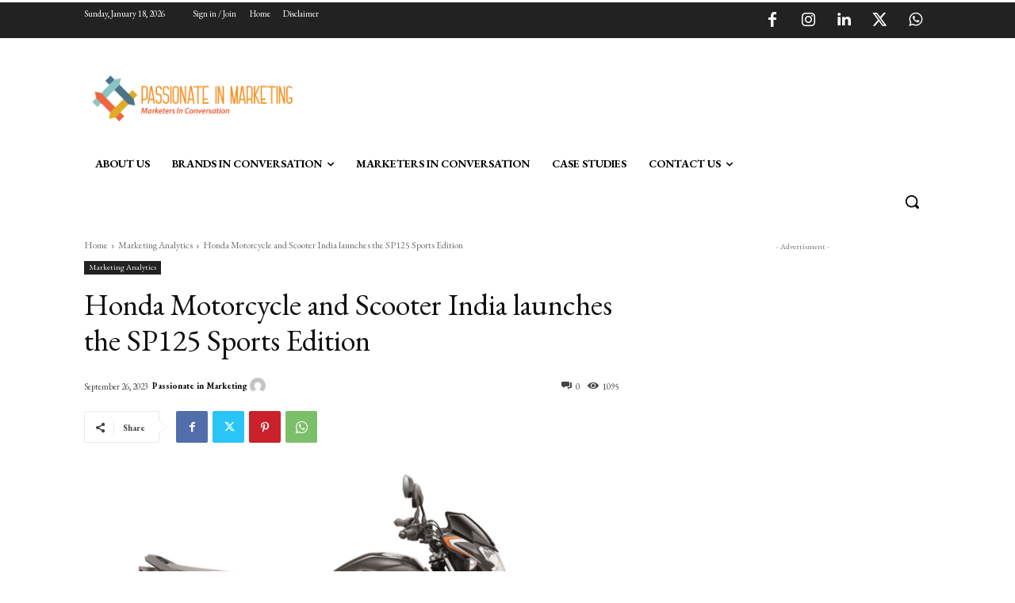

--- FILE ---
content_type: text/html; charset=utf-8
request_url: https://www.google.com/recaptcha/api2/aframe
body_size: 265
content:
<!DOCTYPE HTML><html><head><meta http-equiv="content-type" content="text/html; charset=UTF-8"></head><body><script nonce="ONPris8zhfx1n_mO1o6feQ">/** Anti-fraud and anti-abuse applications only. See google.com/recaptcha */ try{var clients={'sodar':'https://pagead2.googlesyndication.com/pagead/sodar?'};window.addEventListener("message",function(a){try{if(a.source===window.parent){var b=JSON.parse(a.data);var c=clients[b['id']];if(c){var d=document.createElement('img');d.src=c+b['params']+'&rc='+(localStorage.getItem("rc::a")?sessionStorage.getItem("rc::b"):"");window.document.body.appendChild(d);sessionStorage.setItem("rc::e",parseInt(sessionStorage.getItem("rc::e")||0)+1);localStorage.setItem("rc::h",'1768755445932');}}}catch(b){}});window.parent.postMessage("_grecaptcha_ready", "*");}catch(b){}</script></body></html>